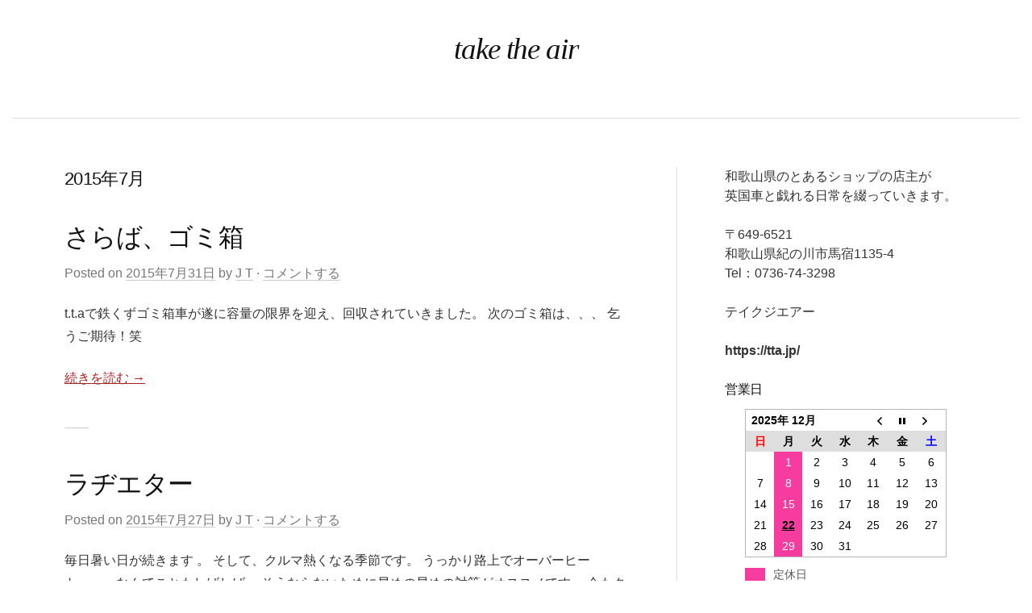

--- FILE ---
content_type: text/html; charset=UTF-8
request_url: https://blog.tta.jp/?m=201507
body_size: 43637
content:
<!DOCTYPE html>
<!--[if IE 8]>
<html class="ie8" lang="ja"
	itemscope 
	itemtype="http://schema.org/WebSite" 
	prefix="og: http://ogp.me/ns#" >
<![endif]-->
<!--[if !(IE 8) ]><!-->
<html lang="ja"
	itemscope 
	itemtype="http://schema.org/WebSite" 
	prefix="og: http://ogp.me/ns#" >
<!--<![endif]-->
<head>
<meta charset="UTF-8">
<meta name="viewport" content="width=device-width, initial-scale=1">
<title>7月 | 2015 | take the air</title>
<link rel="profile" href="http://gmpg.org/xfn/11">
<link rel="pingback" href="https://blog.tta.jp/xmlrpc.php">

<!-- All in One SEO Pack 2.3.16 by Michael Torbert of Semper Fi Web Design[-1,-1] -->
<meta name="robots" content="noindex,follow" />
<link rel='next' href='https://blog.tta.jp/?m=201507&#038;paged=2' />

<link rel="canonical" href="https://blog.tta.jp/?m=201507" />
<!-- /all in one seo pack -->
<link rel='dns-prefetch' href='//s0.wp.com' />
<link rel='dns-prefetch' href='//secure.gravatar.com' />
<link rel='dns-prefetch' href='//s.w.org' />
<link rel="alternate" type="application/rss+xml" title="take the air &raquo; フィード" href="https://blog.tta.jp/?feed=rss2" />
<link rel="alternate" type="application/rss+xml" title="take the air &raquo; コメントフィード" href="https://blog.tta.jp/?feed=comments-rss2" />
		<script type="text/javascript">
			window._wpemojiSettings = {"baseUrl":"https:\/\/s.w.org\/images\/core\/emoji\/2.2.1\/72x72\/","ext":".png","svgUrl":"https:\/\/s.w.org\/images\/core\/emoji\/2.2.1\/svg\/","svgExt":".svg","source":{"concatemoji":"https:\/\/blog.tta.jp\/wp-includes\/js\/wp-emoji-release.min.js?ver=4.7.31"}};
			!function(t,a,e){var r,n,i,o=a.createElement("canvas"),l=o.getContext&&o.getContext("2d");function c(t){var e=a.createElement("script");e.src=t,e.defer=e.type="text/javascript",a.getElementsByTagName("head")[0].appendChild(e)}for(i=Array("flag","emoji4"),e.supports={everything:!0,everythingExceptFlag:!0},n=0;n<i.length;n++)e.supports[i[n]]=function(t){var e,a=String.fromCharCode;if(!l||!l.fillText)return!1;switch(l.clearRect(0,0,o.width,o.height),l.textBaseline="top",l.font="600 32px Arial",t){case"flag":return(l.fillText(a(55356,56826,55356,56819),0,0),o.toDataURL().length<3e3)?!1:(l.clearRect(0,0,o.width,o.height),l.fillText(a(55356,57331,65039,8205,55356,57096),0,0),e=o.toDataURL(),l.clearRect(0,0,o.width,o.height),l.fillText(a(55356,57331,55356,57096),0,0),e!==o.toDataURL());case"emoji4":return l.fillText(a(55357,56425,55356,57341,8205,55357,56507),0,0),e=o.toDataURL(),l.clearRect(0,0,o.width,o.height),l.fillText(a(55357,56425,55356,57341,55357,56507),0,0),e!==o.toDataURL()}return!1}(i[n]),e.supports.everything=e.supports.everything&&e.supports[i[n]],"flag"!==i[n]&&(e.supports.everythingExceptFlag=e.supports.everythingExceptFlag&&e.supports[i[n]]);e.supports.everythingExceptFlag=e.supports.everythingExceptFlag&&!e.supports.flag,e.DOMReady=!1,e.readyCallback=function(){e.DOMReady=!0},e.supports.everything||(r=function(){e.readyCallback()},a.addEventListener?(a.addEventListener("DOMContentLoaded",r,!1),t.addEventListener("load",r,!1)):(t.attachEvent("onload",r),a.attachEvent("onreadystatechange",function(){"complete"===a.readyState&&e.readyCallback()})),(r=e.source||{}).concatemoji?c(r.concatemoji):r.wpemoji&&r.twemoji&&(c(r.twemoji),c(r.wpemoji)))}(window,document,window._wpemojiSettings);
		</script>
		<style type="text/css">
img.wp-smiley,
img.emoji {
	display: inline !important;
	border: none !important;
	box-shadow: none !important;
	height: 1em !important;
	width: 1em !important;
	margin: 0 .07em !important;
	vertical-align: -0.1em !important;
	background: none !important;
	padding: 0 !important;
}
</style>
<link rel='stylesheet' id='simple-payments-css'  href='https://blog.tta.jp/wp-content/plugins/jetpack/modules/simple-payments/simple-payments.css?ver=4.7.31' type='text/css' media='all' />
<link rel='stylesheet' id='biz-cal-style-css'  href='https://blog.tta.jp/wp-content/plugins/biz-calendar/biz-cal.css?ver=2.2.0' type='text/css' media='all' />
<link rel='stylesheet' id='contact-form-7-css'  href='https://blog.tta.jp/wp-content/plugins/contact-form-7/includes/css/styles.css?ver=4.9' type='text/css' media='all' />
<link rel='stylesheet' id='font-awesome-css'  href='https://blog.tta.jp/wp-content/plugins/download-manager/assets/font-awesome/css/font-awesome.min.css?ver=4.7.31' type='text/css' media='all' />
<link rel='stylesheet' id='wpdm-bootstrap-css'  href='https://blog.tta.jp/wp-content/plugins/download-manager/assets/bootstrap/css/bootstrap.css?ver=4.7.31' type='text/css' media='all' />
<link rel='stylesheet' id='wpdm-front-css'  href='https://blog.tta.jp/wp-content/plugins/download-manager/assets/css/front.css?ver=4.7.31' type='text/css' media='all' />
<link rel='stylesheet' id='graphy-genericons-css'  href='https://blog.tta.jp/wp-content/themes/graphy/genericons/genericons.css?ver=3.0.3' type='text/css' media='all' />
<link rel='stylesheet' id='graphy-style-css'  href='https://blog.tta.jp/wp-content/themes/graphy/style.css?ver=4.7.31' type='text/css' media='all' />
<link rel='stylesheet' id='graphy-style-ja-css'  href='https://blog.tta.jp/wp-content/themes/graphy/css/ja.css?ver=4.7.31' type='text/css' media='all' />
<link rel='stylesheet' id='simple-social-icons-font-css'  href='https://blog.tta.jp/wp-content/plugins/simple-social-icons/css/style.css?ver=2.0.1' type='text/css' media='all' />
<link rel='stylesheet' id='__EPYT__style-css'  href='https://blog.tta.jp/wp-content/plugins/youtube-embed-plus/styles/ytprefs.min.css?ver=4.7.31' type='text/css' media='all' />
<style id='__EPYT__style-inline-css' type='text/css'>

                .epyt-gallery-thumb {
                        width: 33.333%;
                }
                
</style>
<link rel='stylesheet' id='open-sans-css'  href='https://fonts.googleapis.com/css?family=Open+Sans%3A300italic%2C400italic%2C600italic%2C300%2C400%2C600&#038;subset=latin%2Clatin-ext&#038;ver=4.7.31' type='text/css' media='all' />
<link rel='stylesheet' id='jetpack_css-css'  href='https://blog.tta.jp/wp-content/plugins/jetpack/css/jetpack.css?ver=5.2.5' type='text/css' media='all' />
<link rel='stylesheet' id='lightboxStyle-css'  href='https://blog.tta.jp/wp-content/plugins/lightbox-plus/css/blue/colorbox.min.css?ver=2.7.2' type='text/css' media='screen' />
<script type='text/javascript' src='https://blog.tta.jp/wp-includes/js/jquery/jquery.js?ver=1.12.4'></script>
<script type='text/javascript' src='https://blog.tta.jp/wp-includes/js/jquery/jquery-migrate.min.js?ver=1.4.1'></script>
<script type='text/javascript'>
/* <![CDATA[ */
var bizcalOptions = {"holiday_title":"\u5b9a\u4f11\u65e5","mon":"on","temp_holidays":"2021-05-04\r\n2021-05-05\r\n2021-05-06\r\n2021-05-07\r\n","temp_weekdays":"2017-05-02","eventday_title":"\u30a4\u30d9\u30f3\u30c8\u958b\u50ac\u65e5","eventday_url":"https:\/\/blog.take-the-air.jp\/?p=134","eventdays":"2015-04-05\r\n","month_limit":"\u5236\u9650\u306a\u3057","nextmonthlimit":"12","prevmonthlimit":"12","plugindir":"https:\/\/blog.tta.jp\/wp-content\/plugins\/biz-calendar\/","national_holiday":""};
/* ]]> */
</script>
<script type='text/javascript' src='https://blog.tta.jp/wp-content/plugins/biz-calendar/calendar.js?ver=2.2.0'></script>
<script type='text/javascript' src='https://blog.tta.jp/wp-content/plugins/download-manager/assets/bootstrap/js/bootstrap.min.js?ver=4.7.31'></script>
<script type='text/javascript' src='https://blog.tta.jp/wp-content/plugins/download-manager/assets/js/front.js?ver=4.7.31'></script>
<script type='text/javascript' src='https://blog.tta.jp/wp-content/plugins/download-manager/assets/js/chosen.jquery.min.js?ver=4.7.31'></script>
<script type='text/javascript' src='https://blog.tta.jp/wp-content/plugins/simple-social-icons/svgxuse.js?ver=1.1.21'></script>
<script type='text/javascript'>
/* <![CDATA[ */
var _EPYT_ = {"ajaxurl":"https:\/\/blog.tta.jp\/wp-admin\/admin-ajax.php","security":"e1cd30ee38","gallery_scrolloffset":"20","eppathtoscripts":"https:\/\/blog.tta.jp\/wp-content\/plugins\/youtube-embed-plus\/scripts\/","epresponsiveselector":"[\"iframe.__youtube_prefs_widget__\"]","epdovol":"1","version":"11.8.2","evselector":"iframe.__youtube_prefs__[src], iframe[src*=\"youtube.com\/embed\/\"], iframe[src*=\"youtube-nocookie.com\/embed\/\"]","ajax_compat":"","stopMobileBuffer":"1"};
/* ]]> */
</script>
<script type='text/javascript' src='https://blog.tta.jp/wp-content/plugins/youtube-embed-plus/scripts/ytprefs.min.js?ver=4.7.31'></script>
<meta name="generator" content="WordPress Download Manager 2.9.56" />
<link rel='https://api.w.org/' href='https://blog.tta.jp/?rest_route=/' />
<link rel="EditURI" type="application/rsd+xml" title="RSD" href="https://blog.tta.jp/xmlrpc.php?rsd" />
<link rel="wlwmanifest" type="application/wlwmanifest+xml" href="https://blog.tta.jp/wp-includes/wlwmanifest.xml" /> 

        <script>
            var wpdm_site_url = 'https://blog.tta.jp/';
            var wpdm_home_url = 'https://blog.tta.jp/';
            var ajax_url = 'https://blog.tta.jp/wp-admin/admin-ajax.php';
            var wpdm_ajax_url = 'https://blog.tta.jp/wp-admin/admin-ajax.php';
            var wpdm_ajax_popup = '0';
        </script>


        <style data-context="foundation-flickity-css">/*! Flickity v2.0.2
http://flickity.metafizzy.co
---------------------------------------------- */.flickity-enabled{position:relative}.flickity-enabled:focus{outline:0}.flickity-viewport{overflow:hidden;position:relative;height:100%}.flickity-slider{position:absolute;width:100%;height:100%}.flickity-enabled.is-draggable{-webkit-tap-highlight-color:transparent;tap-highlight-color:transparent;-webkit-user-select:none;-moz-user-select:none;-ms-user-select:none;user-select:none}.flickity-enabled.is-draggable .flickity-viewport{cursor:move;cursor:-webkit-grab;cursor:grab}.flickity-enabled.is-draggable .flickity-viewport.is-pointer-down{cursor:-webkit-grabbing;cursor:grabbing}.flickity-prev-next-button{position:absolute;top:50%;width:44px;height:44px;border:none;border-radius:50%;background:#fff;background:hsla(0,0%,100%,.75);cursor:pointer;-webkit-transform:translateY(-50%);transform:translateY(-50%)}.flickity-prev-next-button:hover{background:#fff}.flickity-prev-next-button:focus{outline:0;box-shadow:0 0 0 5px #09F}.flickity-prev-next-button:active{opacity:.6}.flickity-prev-next-button.previous{left:10px}.flickity-prev-next-button.next{right:10px}.flickity-rtl .flickity-prev-next-button.previous{left:auto;right:10px}.flickity-rtl .flickity-prev-next-button.next{right:auto;left:10px}.flickity-prev-next-button:disabled{opacity:.3;cursor:auto}.flickity-prev-next-button svg{position:absolute;left:20%;top:20%;width:60%;height:60%}.flickity-prev-next-button .arrow{fill:#333}.flickity-page-dots{position:absolute;width:100%;bottom:-25px;padding:0;margin:0;list-style:none;text-align:center;line-height:1}.flickity-rtl .flickity-page-dots{direction:rtl}.flickity-page-dots .dot{display:inline-block;width:10px;height:10px;margin:0 8px;background:#333;border-radius:50%;opacity:.25;cursor:pointer}.flickity-page-dots .dot.is-selected{opacity:1}</style><style data-context="foundation-slideout-css">.slideout-menu{position:fixed;left:0;top:0;bottom:0;right:auto;z-index:0;width:256px;overflow-y:auto;-webkit-overflow-scrolling:touch;display:none}.slideout-menu.pushit-right{left:auto;right:0}.slideout-panel{position:relative;z-index:1;will-change:transform}.slideout-open,.slideout-open .slideout-panel,.slideout-open body{overflow:hidden}.slideout-open .slideout-menu{display:block}.pushit{display:none}</style>
<link rel='dns-prefetch' href='//v0.wordpress.com'>
<style type='text/css'>img#wpstats{display:none}</style>		<style type="text/css">
			.site-logo { margin-top: px; padding-bottom: px; }
			.entry-content a, .entry-summary a, .comment-content a, .comment-respond a, .navigation a, .comment-navigation a, .current-menu-item > a { color:; }
			a:hover { color:; }
		</style>
			<style type="text/css">.recentcomments a{display:inline !important;padding:0 !important;margin:0 !important;}</style>
		<style type="text/css" media="screen"> .simple-social-icons ul li a, .simple-social-icons ul li a:hover, .simple-social-icons ul li a:focus { background-color: #999999 !important; border-radius: 5px; color: #ffffff !important; border: 0px #ffffff solid !important; font-size: 18px; padding: 9px; }  .simple-social-icons ul li a:hover, .simple-social-icons ul li a:focus { background-color: #666666 !important; border-color: #ffffff !important; color: #ffffff !important; }  .simple-social-icons ul li a:focus { outline: 1px dotted #666666 !important; }</style><script type="text/javascript" src="https://blog.tta.jp/wp-content/plugins/si-captcha-for-wordpress/captcha/si_captcha.js?ver=1766414165"></script>
<!-- begin SI CAPTCHA Anti-Spam - login/register form style -->
<style type="text/css">
.si_captcha_small { width:175px; height:45px; padding-top:10px; padding-bottom:10px; }
.si_captcha_large { width:250px; height:60px; padding-top:10px; padding-bottom:10px; }
img#si_image_com { border-style:none; margin:0; padding-right:5px; float:left; }
img#si_image_reg { border-style:none; margin:0; padding-right:5px; float:left; }
img#si_image_log { border-style:none; margin:0; padding-right:5px; float:left; }
img#si_image_side_login { border-style:none; margin:0; padding-right:5px; float:left; }
img#si_image_checkout { border-style:none; margin:0; padding-right:5px; float:left; }
img#si_image_jetpack { border-style:none; margin:0; padding-right:5px; float:left; }
img#si_image_bbpress_topic { border-style:none; margin:0; padding-right:5px; float:left; }
.si_captcha_refresh { border-style:none; margin:0; vertical-align:bottom; }
div#si_captcha_input { display:block; padding-top:15px; padding-bottom:5px; }
label#si_captcha_code_label { margin:0; }
input#si_captcha_code_input { width:65px; }
p#si_captcha_code_p { clear: left; padding-top:10px; }
.si-captcha-jetpack-error { color:#DC3232; }
</style>
<!-- end SI CAPTCHA Anti-Spam - login/register form style -->
<style>.simplemap img{max-width:none !important;padding:0 !important;margin:0 !important;}.staticmap,.staticmap img{max-width:100% !important;height:auto !important;}.simplemap .simplemap-content{display:none;}</style>
<script>var google_map_api_key = 'AIzaSyAMjuMgPksJ8FrCwCg_nXjzk4j4TsRr1aw';</script>
<!-- BEGIN: WP Social Bookmarking Light HEAD -->


<script>
    (function (d, s, id) {
        var js, fjs = d.getElementsByTagName(s)[0];
        if (d.getElementById(id)) return;
        js = d.createElement(s);
        js.id = id;
        js.src = "//connect.facebook.net/ja_JP/sdk.js#xfbml=1&version=v2.7";
        fjs.parentNode.insertBefore(js, fjs);
    }(document, 'script', 'facebook-jssdk'));
</script>

<style type="text/css">
    .wp_social_bookmarking_light{
    border: 0 !important;
    padding: 10px 0 20px 0 !important;
    margin: 0 !important;
}
.wp_social_bookmarking_light div{
    float: left !important;
    border: 0 !important;
    padding: 0 !important;
    margin: 0 5px 0px 0 !important;
    min-height: 30px !important;
    line-height: 18px !important;
    text-indent: 0 !important;
}
.wp_social_bookmarking_light img{
    border: 0 !important;
    padding: 0;
    margin: 0;
    vertical-align: top !important;
}
.wp_social_bookmarking_light_clear{
    clear: both !important;
}
#fb-root{
    display: none;
}
.wsbl_twitter{
    width: 100px;
}
.wsbl_facebook_like iframe{
    max-width: none !important;
}
</style>
<!-- END: WP Social Bookmarking Light HEAD -->
<style>.ios7.web-app-mode.has-fixed header{ background-color: rgba(119,119,119,.88);}</style>			<style type="text/css" id="wp-custom-css">
				/*
カスタム CSS 機能へようこそ。

使い方についてはこちらをご覧ください
(英語ドキュメンテーション)。http://wp.me/PEmnE-Bt
*/
p.david {
	font-family: David;
}

p.Pota {
	font-family: Iskoola Pota;
}			</style>
		<LINK REL="SHORTCUT ICON" HREF="favicon.ico"> 
</head>

<body class="archive date has-sidebar footer-0 has-avatars">
<div id="page" class="hfeed site">

	<header id="masthead" class="site-header" role="banner">
		<div class="site-branding">
						<h1 class="site-title"><a href="https://blog.tta.jp/" rel="home"><I><p class="david">take the air</p></I></a></h1>
								</div>

		<div class="main-navigation-wrapper">
			<nav id="site-navigation" class="main-navigation" role="navigation">
				<h1 class="menu-toggle">メニュー</h1>
				<a class="skip-link screen-reader-text" href="#content">コンテンツへスキップ</a>
				
			</nav><!-- #site-navigation -->
		</div>

			</header><!-- #masthead -->

	<div id="content" class="site-content">
	<section id="primary" class="content-area">
		<main id="main" class="site-main" role="main">

		
			<header class="page-header">
				<h1 class="page-title">
					<span>2015年7月</span>				</h1>
							</header><!-- .page-header -->

						
				
<article id="post-616" class="post-616 post type-post status-publish format-standard hentry category-smartphone">
	<header class="entry-header">
		<h1 class="entry-title"><a href="https://blog.tta.jp/?p=616" rel="bookmark">さらば、ゴミ箱</a></h1>
			<div class="entry-meta">
		<span class="posted-on">Posted on			<a href="https://blog.tta.jp/?p=616" rel="bookmark"><time class="entry-date published" datetime="2015-07-31T10:25:16+00:00">2015年7月31日</time></a>		</span>
				<span class="byline">by			<span class="author vcard">
				<a class="url fn n" href="https://blog.tta.jp/?author=4">J T</a>			</span>
		</span>
						<span class="comments-link">&middot; <a href="https://blog.tta.jp/?p=616#respond">コメントする</a></span>
			</div><!-- .entry-meta -->
				</header><!-- .entry-header -->

		<div class="entry-summary">
		<p>t.t.aで鉄くずゴミ箱車が遂に容量の限界を迎え、回収されていきました。 次のゴミ箱は、、、 乞うご期待！笑</p>
		<a href="https://blog.tta.jp/?p=616" rel="bookmark"><span class="continue-reading">続きを読む &rarr;</span></a>
	</div><!-- .entry-summary -->
	</article><!-- #post-## -->

			
				
<article id="post-612" class="post-612 post type-post status-publish format-standard hentry category-smartphone">
	<header class="entry-header">
		<h1 class="entry-title"><a href="https://blog.tta.jp/?p=612" rel="bookmark">ラヂエター</a></h1>
			<div class="entry-meta">
		<span class="posted-on">Posted on			<a href="https://blog.tta.jp/?p=612" rel="bookmark"><time class="entry-date published" datetime="2015-07-27T13:58:33+00:00">2015年7月27日</time></a>		</span>
				<span class="byline">by			<span class="author vcard">
				<a class="url fn n" href="https://blog.tta.jp/?author=4">J T</a>			</span>
		</span>
						<span class="comments-link">&middot; <a href="https://blog.tta.jp/?p=612#respond">コメントする</a></span>
			</div><!-- .entry-meta -->
				</header><!-- .entry-header -->

		<div class="entry-summary">
		<p>毎日暑い日が続きます 。 そして、クルマ熱くなる季節です。 うっかり路上でオーバーヒート、、、なんてこともしばしば。 そうならないために早めの早めの対策がオススメです。 今もクラシックミニ、ロータスエリーゼ、ラヂエター交 [&hellip;]</p>
		<a href="https://blog.tta.jp/?p=612" rel="bookmark"><span class="continue-reading">続きを読む &rarr;</span></a>
	</div><!-- .entry-summary -->
	</article><!-- #post-## -->

			
				
<article id="post-608" class="post-608 post type-post status-publish format-standard hentry category-smartphone">
	<header class="entry-header">
		<h1 class="entry-title"><a href="https://blog.tta.jp/?p=608" rel="bookmark">翼がはえました！</a></h1>
			<div class="entry-meta">
		<span class="posted-on">Posted on			<a href="https://blog.tta.jp/?p=608" rel="bookmark"><time class="entry-date published" datetime="2015-07-26T16:49:38+00:00">2015年7月26日</time></a>		</span>
				<span class="byline">by			<span class="author vcard">
				<a class="url fn n" href="https://blog.tta.jp/?author=4">J T</a>			</span>
		</span>
						<span class="comments-link">&middot; <a href="https://blog.tta.jp/?p=608#respond">コメントする</a></span>
			</div><!-- .entry-meta -->
				</header><!-- .entry-header -->

		<div class="entry-summary">
		<p>ロータスエリーゼのリアにGTウィングつけました。 リアが引き締まってめちゃくちゃカッコよくなりました 。 オーナーさんもスポットクーラーに腕突っ込んで大喜び！</p>
		<a href="https://blog.tta.jp/?p=608" rel="bookmark"><span class="continue-reading">続きを読む &rarr;</span></a>
	</div><!-- .entry-summary -->
	</article><!-- #post-## -->

			
				
<article id="post-603" class="post-603 post type-post status-publish format-standard hentry category-smartphone">
	<header class="entry-header">
		<h1 class="entry-title"><a href="https://blog.tta.jp/?p=603" rel="bookmark">クルマの話ではないですが。</a></h1>
			<div class="entry-meta">
		<span class="posted-on">Posted on			<a href="https://blog.tta.jp/?p=603" rel="bookmark"><time class="entry-date published" datetime="2015-07-25T12:42:08+00:00">2015年7月25日</time></a>		</span>
				<span class="byline">by			<span class="author vcard">
				<a class="url fn n" href="https://blog.tta.jp/?author=4">J T</a>			</span>
		</span>
						<span class="comments-link">&middot; <a href="https://blog.tta.jp/?p=603#respond">コメントする</a></span>
			</div><!-- .entry-meta -->
				</header><!-- .entry-header -->

		<div class="entry-summary">
		<p>暑い日が続きますね。 t.t.aも工場は蒸し風呂状態、、、 ついつい冷たい飲み物ばかり口にします。 ってことで、t.t.aから国道方面へ少し走ると右手に、 「中沢氷店」 があります。 ここでお昼間から夕方17時ぐらいまで [&hellip;]</p>
		<a href="https://blog.tta.jp/?p=603" rel="bookmark"><span class="continue-reading">続きを読む &rarr;</span></a>
	</div><!-- .entry-summary -->
	</article><!-- #post-## -->

			
				
<article id="post-599" class="post-599 post type-post status-publish format-standard hentry category-smartphone">
	<header class="entry-header">
		<h1 class="entry-title"><a href="https://blog.tta.jp/?p=599" rel="bookmark">ちょっと行ってきます。</a></h1>
			<div class="entry-meta">
		<span class="posted-on">Posted on			<a href="https://blog.tta.jp/?p=599" rel="bookmark"><time class="entry-date published" datetime="2015-07-24T16:07:13+00:00">2015年7月24日</time></a>		</span>
				<span class="byline">by			<span class="author vcard">
				<a class="url fn n" href="https://blog.tta.jp/?author=4">J T</a>			</span>
		</span>
						<span class="comments-link">&middot; <a href="https://blog.tta.jp/?p=599#respond">コメントする</a></span>
			</div><!-- .entry-meta -->
				</header><!-- .entry-header -->

		<div class="entry-summary">
		<p>来月の頂上決戦のデータを取るために、いまから富士スピードウェイにむけて出発します。 あ、お店は通常通り営業していますのでご安心を！</p>
		<a href="https://blog.tta.jp/?p=599" rel="bookmark"><span class="continue-reading">続きを読む &rarr;</span></a>
	</div><!-- .entry-summary -->
	</article><!-- #post-## -->

			
				
<article id="post-595" class="post-595 post type-post status-publish format-standard hentry category-smartphone">
	<header class="entry-header">
		<h1 class="entry-title"><a href="https://blog.tta.jp/?p=595" rel="bookmark">クラシックデイ</a></h1>
			<div class="entry-meta">
		<span class="posted-on">Posted on			<a href="https://blog.tta.jp/?p=595" rel="bookmark"><time class="entry-date published" datetime="2015-07-23T14:31:14+00:00">2015年7月23日</time></a>		</span>
				<span class="byline">by			<span class="author vcard">
				<a class="url fn n" href="https://blog.tta.jp/?author=4">J T</a>			</span>
		</span>
						<span class="comments-link">&middot; <a href="https://blog.tta.jp/?p=595#respond">コメントする</a></span>
			</div><!-- .entry-meta -->
				</header><!-- .entry-header -->

		<div class="entry-summary">
		<p>この前の日曜日、とても雰囲気のいいクラシックカーが二台つづけてお越しになりました。 MG-Aと、クラブマンエステートです。 どちらも新車かと思うほど綺麗にされています。 たまりませんね。</p>
		<a href="https://blog.tta.jp/?p=595" rel="bookmark"><span class="continue-reading">続きを読む &rarr;</span></a>
	</div><!-- .entry-summary -->
	</article><!-- #post-## -->

			
				
<article id="post-592" class="post-592 post type-post status-publish format-standard hentry category-smartphone">
	<header class="entry-header">
		<h1 class="entry-title"><a href="https://blog.tta.jp/?p=592" rel="bookmark">ハザード</a></h1>
			<div class="entry-meta">
		<span class="posted-on">Posted on			<a href="https://blog.tta.jp/?p=592" rel="bookmark"><time class="entry-date published" datetime="2015-07-23T14:24:18+00:00">2015年7月23日</time></a>		</span>
				<span class="byline">by			<span class="author vcard">
				<a class="url fn n" href="https://blog.tta.jp/?author=4">J T</a>			</span>
		</span>
						<span class="comments-link">&middot; <a href="https://blog.tta.jp/?p=592#respond">コメントする</a></span>
			</div><!-- .entry-meta -->
				</header><!-- .entry-header -->

		<div class="entry-summary">
		<p>ちょっと雰囲気のあるハザードスイッチ、入荷しました。 ひっぱったらスイッチオンで先っぽが赤く点滅します。 当時モノっぽくて雰囲気いいです。</p>
		<a href="https://blog.tta.jp/?p=592" rel="bookmark"><span class="continue-reading">続きを読む &rarr;</span></a>
	</div><!-- .entry-summary -->
	</article><!-- #post-## -->

			
				
<article id="post-589" class="post-589 post type-post status-publish format-standard hentry category-smartphone">
	<header class="entry-header">
		<h1 class="entry-title"><a href="https://blog.tta.jp/?p=589" rel="bookmark">三つ目が通る。</a></h1>
			<div class="entry-meta">
		<span class="posted-on">Posted on			<a href="https://blog.tta.jp/?p=589" rel="bookmark"><time class="entry-date published" datetime="2015-07-18T16:39:59+00:00">2015年7月18日</time></a>		</span>
				<span class="byline">by			<span class="author vcard">
				<a class="url fn n" href="https://blog.tta.jp/?author=4">J T</a>			</span>
		</span>
						<span class="comments-link">&middot; <a href="https://blog.tta.jp/?p=589#respond">コメントする</a></span>
			</div><!-- .entry-meta -->
				</header><!-- .entry-header -->

		<div class="entry-summary">
		<p>ワイパックの当時モノ、 スポットと、フォグを入手しました。 雰囲気抜群。 値段はASKで。 &nbsp; スポット、フォグセット販売のみ。 &nbsp; #ワイパック #当時物 #フォグランプ 早い者勝ちですよー &#038;nb [&hellip;]</p>
		<a href="https://blog.tta.jp/?p=589" rel="bookmark"><span class="continue-reading">続きを読む &rarr;</span></a>
	</div><!-- .entry-summary -->
	</article><!-- #post-## -->

			
				
<article id="post-585" class="post-585 post type-post status-publish format-standard hentry category-smartphone">
	<header class="entry-header">
		<h1 class="entry-title"><a href="https://blog.tta.jp/?p=585" rel="bookmark">キャブパーツ</a></h1>
			<div class="entry-meta">
		<span class="posted-on">Posted on			<a href="https://blog.tta.jp/?p=585" rel="bookmark"><time class="entry-date published" datetime="2015-07-17T12:37:25+00:00">2015年7月17日</time></a>		</span>
				<span class="byline">by			<span class="author vcard">
				<a class="url fn n" href="https://blog.tta.jp/?author=3">N</a>			</span>
		</span>
						<span class="comments-link">&middot; <a href="https://blog.tta.jp/?p=585#respond">コメントする</a></span>
			</div><!-- .entry-meta -->
				</header><!-- .entry-header -->

		<div class="entry-summary">
		<p>ウェーバーセッティングジェット常時在庫あります。</p>
		<a href="https://blog.tta.jp/?p=585" rel="bookmark"><span class="continue-reading">続きを読む &rarr;</span></a>
	</div><!-- .entry-summary -->
	</article><!-- #post-## -->

			
				
<article id="post-581" class="post-581 post type-post status-publish format-standard hentry category-smartphone">
	<header class="entry-header">
		<h1 class="entry-title"><a href="https://blog.tta.jp/?p=581" rel="bookmark">行ってきました、友が島。</a></h1>
			<div class="entry-meta">
		<span class="posted-on">Posted on			<a href="https://blog.tta.jp/?p=581" rel="bookmark"><time class="entry-date published" datetime="2015-07-13T12:40:25+00:00">2015年7月13日</time></a>		</span>
				<span class="byline">by			<span class="author vcard">
				<a class="url fn n" href="https://blog.tta.jp/?author=4">J T</a>			</span>
		</span>
						<span class="comments-link">&middot; <a href="https://blog.tta.jp/?p=581#respond">コメントする</a></span>
			</div><!-- .entry-meta -->
				</header><!-- .entry-header -->

		<div class="entry-summary">
		<p>昨日、ツーリングで友が島に行ってきました。 和歌山にこんないい場所があったのかと思うほど楽しめました。 オススメです！ 当日の様子は改めて写真で報告します！</p>
		<a href="https://blog.tta.jp/?p=581" rel="bookmark"><span class="continue-reading">続きを読む &rarr;</span></a>
	</div><!-- .entry-summary -->
	</article><!-- #post-## -->

			
				<nav class="navigation paging-navigation" role="navigation">
		<h1 class="screen-reader-text">投稿ナビゲーション</h1>
		<div class="nav-links">

						<div class="nav-previous"><a href="https://blog.tta.jp/?m=201507&#038;paged=2" ><span class="meta-nav">&larr;</span> 古い投稿</a></div>
			
			
		</div><!-- .nav-links -->
	</nav><!-- .navigation -->
	
		
		</main><!-- #main -->
	</section><!-- #primary -->





	<div id="secondary" class="widget-area sidebar-area" role="complementary">

<p>
和歌山県のとあるショップの店主が<br>
英国車と戯れる日常を綴っていきます。<br>
<br>
〒649-6521<br>
和歌山県紀の川市馬宿1135-4<br>
Tel：0736-74-3298<br>
<br>
テイクジエアー<br><br>
<a href="https://tta.jp/" target="_blank"><strong>https://tta.jp/</strong></a>

		<aside id="bizcalendar-2" class="widget widget_bizcalendar"><h1 class="widget-title">営業日</h1><div id='biz_calendar'></div></aside>		<aside id="recent-posts-2" class="widget widget_recent_entries">		<h1 class="widget-title">最近の投稿</h1>		<ul>
					<li>
				<a href="https://blog.tta.jp/?p=2158">夏季休暇</a>
						</li>
					<li>
				<a href="https://blog.tta.jp/?p=2141">☆MOKE☆</a>
						</li>
					<li>
				<a href="https://blog.tta.jp/?p=2138">障害情報</a>
						</li>
					<li>
				<a href="https://blog.tta.jp/?p=2133">✨マスク作りました✨</a>
						</li>
					<li>
				<a href="https://blog.tta.jp/?p=2130">パワハラのおかげで合格www</a>
						</li>
				</ul>
		</aside>		<aside id="recent-comments-2" class="widget widget_recent_comments"><h1 class="widget-title">最近のコメント</h1><ul id="recentcomments"><li class="recentcomments"><a href="https://blog.tta.jp/?p=817#comment-3">ノーマルですが。</a> に <span class="comment-author-link">J T</span> より</li><li class="recentcomments"><a href="https://blog.tta.jp/?p=817#comment-2">ノーマルですが。</a> に <span class="comment-author-link">ぱぴーまま</span> より</li><li class="recentcomments"><a href="https://blog.tta.jp/?p=204#comment-1">商売っ気。</a> に <span class="comment-author-link">織戸 敏充</span> より</li></ul></aside><aside id="views-2" class="widget widget_views"><h1 class="widget-title">Views</h1><ul>
<li><a href="https://blog.tta.jp/?p=1647"  title="GWの予定。">GWの予定。</a> - 516,136 views</li><li><a href="https://blog.tta.jp/?p=2158"  title="夏季休暇">夏季休暇</a> - 33,556 views</li><li><a href="https://blog.tta.jp/?p=1845"  title="JMSA会議">JMSA会議</a> - 17,757 views</li><li><a href="https://blog.tta.jp/?p=1765"  title="ミニーブリテッシュカーズから">ミニーブリテッシュカーズから</a> - 7,774 views</li><li><a href="https://blog.tta.jp/?p=1732"  title="台風接近のため">台風接近のため</a> - 6,312 views</li><li><a href="https://blog.tta.jp/?p=2141"  title="☆MOKE☆">☆MOKE☆</a> - 5,880 views</li><li><a href="https://blog.tta.jp/?p=1931"  title="水分補給">水分補給</a> - 5,217 views</li><li><a href="https://blog.tta.jp/?p=817"  title="ノーマルですが。">ノーマルですが。</a> - 4,792 views</li><li><a href="https://blog.tta.jp/?p=2138"  title="障害情報">障害情報</a> - 4,607 views</li><li><a href="https://blog.tta.jp/?p=1232"  title="和歌山JCT開通！">和歌山JCT開通！</a> - 4,559 views</li></ul>
</aside><aside id="pages-3" class="widget widget_pages"><h1 class="widget-title">お問い合わせ</h1>		<ul>
			<li class="page_item page-item-17"><a href="https://blog.tta.jp/?page_id=17">お問い合わせ</a></li>
		</ul>
		</aside><aside id="simple-social-icons-2" class="widget simple-social-icons"><h1 class="widget-title">ソーシャルメディア</h1><ul class="alignleft"><li class="ssi-email"><a href="http://www.take-the-air.jp/contact.html" target="_blank"><svg role="img" class="social-email" aria-labelledby="social-email"><title id="social-email">メール</title><use xlink:href="https://blog.tta.jp/wp-content/plugins/simple-social-icons/symbol-defs.svg#social-email"></use></svg></a></li><li class="ssi-facebook"><a href="https://www.facebook.com/taketheair" target="_blank"><svg role="img" class="social-facebook" aria-labelledby="social-facebook"><title id="social-facebook">Facebook</title><use xlink:href="https://blog.tta.jp/wp-content/plugins/simple-social-icons/symbol-defs.svg#social-facebook"></use></svg></a></li></ul></aside><aside id="archives-2" class="widget widget_archive"><h1 class="widget-title">アーカイブ</h1>		<ul>
			<li><a href='https://blog.tta.jp/?m=202108'>2021年8月</a></li>
	<li><a href='https://blog.tta.jp/?m=202107'>2021年7月</a></li>
	<li><a href='https://blog.tta.jp/?m=202105'>2021年5月</a></li>
	<li><a href='https://blog.tta.jp/?m=202104'>2021年4月</a></li>
	<li><a href='https://blog.tta.jp/?m=202012'>2020年12月</a></li>
	<li><a href='https://blog.tta.jp/?m=202010'>2020年10月</a></li>
	<li><a href='https://blog.tta.jp/?m=202008'>2020年8月</a></li>
	<li><a href='https://blog.tta.jp/?m=202007'>2020年7月</a></li>
	<li><a href='https://blog.tta.jp/?m=202006'>2020年6月</a></li>
	<li><a href='https://blog.tta.jp/?m=202004'>2020年4月</a></li>
	<li><a href='https://blog.tta.jp/?m=202003'>2020年3月</a></li>
	<li><a href='https://blog.tta.jp/?m=202001'>2020年1月</a></li>
	<li><a href='https://blog.tta.jp/?m=201912'>2019年12月</a></li>
	<li><a href='https://blog.tta.jp/?m=201911'>2019年11月</a></li>
	<li><a href='https://blog.tta.jp/?m=201910'>2019年10月</a></li>
	<li><a href='https://blog.tta.jp/?m=201904'>2019年4月</a></li>
	<li><a href='https://blog.tta.jp/?m=201903'>2019年3月</a></li>
	<li><a href='https://blog.tta.jp/?m=201902'>2019年2月</a></li>
	<li><a href='https://blog.tta.jp/?m=201901'>2019年1月</a></li>
	<li><a href='https://blog.tta.jp/?m=201809'>2018年9月</a></li>
	<li><a href='https://blog.tta.jp/?m=201808'>2018年8月</a></li>
	<li><a href='https://blog.tta.jp/?m=201807'>2018年7月</a></li>
	<li><a href='https://blog.tta.jp/?m=201806'>2018年6月</a></li>
	<li><a href='https://blog.tta.jp/?m=201804'>2018年4月</a></li>
	<li><a href='https://blog.tta.jp/?m=201803'>2018年3月</a></li>
	<li><a href='https://blog.tta.jp/?m=201802'>2018年2月</a></li>
	<li><a href='https://blog.tta.jp/?m=201712'>2017年12月</a></li>
	<li><a href='https://blog.tta.jp/?m=201711'>2017年11月</a></li>
	<li><a href='https://blog.tta.jp/?m=201710'>2017年10月</a></li>
	<li><a href='https://blog.tta.jp/?m=201709'>2017年9月</a></li>
	<li><a href='https://blog.tta.jp/?m=201708'>2017年8月</a></li>
	<li><a href='https://blog.tta.jp/?m=201707'>2017年7月</a></li>
	<li><a href='https://blog.tta.jp/?m=201706'>2017年6月</a></li>
	<li><a href='https://blog.tta.jp/?m=201705'>2017年5月</a></li>
	<li><a href='https://blog.tta.jp/?m=201704'>2017年4月</a></li>
	<li><a href='https://blog.tta.jp/?m=201703'>2017年3月</a></li>
	<li><a href='https://blog.tta.jp/?m=201702'>2017年2月</a></li>
	<li><a href='https://blog.tta.jp/?m=201701'>2017年1月</a></li>
	<li><a href='https://blog.tta.jp/?m=201612'>2016年12月</a></li>
	<li><a href='https://blog.tta.jp/?m=201611'>2016年11月</a></li>
	<li><a href='https://blog.tta.jp/?m=201610'>2016年10月</a></li>
	<li><a href='https://blog.tta.jp/?m=201609'>2016年9月</a></li>
	<li><a href='https://blog.tta.jp/?m=201608'>2016年8月</a></li>
	<li><a href='https://blog.tta.jp/?m=201607'>2016年7月</a></li>
	<li><a href='https://blog.tta.jp/?m=201606'>2016年6月</a></li>
	<li><a href='https://blog.tta.jp/?m=201605'>2016年5月</a></li>
	<li><a href='https://blog.tta.jp/?m=201604'>2016年4月</a></li>
	<li><a href='https://blog.tta.jp/?m=201603'>2016年3月</a></li>
	<li><a href='https://blog.tta.jp/?m=201602'>2016年2月</a></li>
	<li><a href='https://blog.tta.jp/?m=201601'>2016年1月</a></li>
	<li><a href='https://blog.tta.jp/?m=201511'>2015年11月</a></li>
	<li><a href='https://blog.tta.jp/?m=201510'>2015年10月</a></li>
	<li><a href='https://blog.tta.jp/?m=201509'>2015年9月</a></li>
	<li><a href='https://blog.tta.jp/?m=201508'>2015年8月</a></li>
	<li><a href='https://blog.tta.jp/?m=201507'>2015年7月</a></li>
	<li><a href='https://blog.tta.jp/?m=201506'>2015年6月</a></li>
	<li><a href='https://blog.tta.jp/?m=201505'>2015年5月</a></li>
	<li><a href='https://blog.tta.jp/?m=201504'>2015年4月</a></li>
	<li><a href='https://blog.tta.jp/?m=201503'>2015年3月</a></li>
	<li><a href='https://blog.tta.jp/?m=201502'>2015年2月</a></li>
		</ul>
		</aside><aside id="categories-2" class="widget widget_categories"><h1 class="widget-title">カテゴリー</h1>		<ul>
	<li class="cat-item cat-item-7"><a href="https://blog.tta.jp/?cat=7" >mini</a>
</li>
	<li class="cat-item cat-item-2"><a href="https://blog.tta.jp/?cat=2" >スマホ</a>
</li>
	<li class="cat-item cat-item-6"><a href="https://blog.tta.jp/?cat=6" >ロータス</a>
</li>
	<li class="cat-item cat-item-9"><a href="https://blog.tta.jp/?cat=9" >日常</a>
</li>
	<li class="cat-item cat-item-8"><a href="https://blog.tta.jp/?cat=8" >管理</a>
</li>
	<li class="cat-item cat-item-1"><a href="https://blog.tta.jp/?cat=1" >自動車全般</a>
</li>
		</ul>
</aside><aside id="search-2" class="widget widget_search"><form role="search" method="get" class="search-form" action="https://blog.tta.jp/">
				<label>
					<span class="screen-reader-text">検索:</span>
					<input type="search" class="search-field" placeholder="検索&hellip;" value="" name="s" />
				</label>
				<input type="submit" class="search-submit" value="検索" />
			</form></aside><aside id="tag_cloud-2" class="widget widget_tag_cloud"><h1 class="widget-title">注目ワード</h1><div class="tagcloud"><a href='https://blog.tta.jp/?tag=%e3%83%84%e3%83%bc%e3%83%aa%e3%83%b3%e3%82%b0' class='tag-link-12 tag-link-position-1' title='1件のトピック' style='font-size: 8pt;'>ツーリング</a>
<a href='https://blog.tta.jp/?tag=%e3%83%88%e3%83%a9%e3%82%a4%e3%82%a2%e3%83%b3%e3%83%95%e3%80%81%e3%83%ad%e3%83%bc%e3%82%bf%e3%82%b9%e3%80%81%e3%82%aa%e3%83%bc%e3%82%b9%e3%83%81%e3%83%b3%e3%80%81%e8%8b%b1%e5%9b%bd%e8%bb%8a' class='tag-link-11 tag-link-position-2' title='1件のトピック' style='font-size: 8pt;'>トライアンフ、ロータス、オースチン、英国車</a></div>
</aside>
</P>
	</div><!-- #secondary -->

	</div><!-- #content -->

	<footer id="colophon" class="site-footer" role="contentinfo">
				<div class="site-info">
			<div class="site-copyright">&copy; 2025 <a href="https://blog.tta.jp/" rel="home">take the air</a></div>
			<div class="site-credit">Powered by <a href="http://ja.wordpress.org/">WordPress</a> &amp;
			<a href="http://themegraphy.com/ja/">Themegraphy</a></div>
		</div><!-- .site-info -->
	</footer><!-- #colophon -->
</div><!-- #page -->

<!-- Powered by WPtouch: 4.3.19 -->	<div style="display:none">
	</div>

<!-- BEGIN: WP Social Bookmarking Light FOOTER -->

    <script src="https://apis.google.com/js/platform.js" async defer>
        {lang: "ja"}
    </script>

<!-- END: WP Social Bookmarking Light FOOTER -->
<!-- Lightbox Plus Colorbox v2.7.2/1.5.9 - 2013.01.24 - Message: 1-->
<script type="text/javascript">
jQuery(document).ready(function($){
  $("a[rel*=lightbox]").colorbox({initialWidth:"30%",initialHeight:"30%",maxWidth:"90%",maxHeight:"90%",opacity:0.7,preloading:false,current:" {current}  {total}",previous:"",next:"",close:"",loop:false,scrolling:false,arrowKey:false,top:false,right:false,bottom:false,left:false});
  $(".lbp_secondary").colorbox({speed:300,width:"50%",innerWidth:"50%",innerHeight:"50%",initialWidth:"10%",initialHeight:"10%",maxWidth:"90%",maxHeight:"90%",opacity:0.8,iframe:true});
});
</script>
<script type='text/javascript'>
/* <![CDATA[ */
var wpcf7 = {"apiSettings":{"root":"https:\/\/blog.tta.jp\/?rest_route=\/contact-form-7\/v1","namespace":"contact-form-7\/v1"},"recaptcha":{"messages":{"empty":"\u3042\u306a\u305f\u304c\u30ed\u30dc\u30c3\u30c8\u3067\u306f\u306a\u3044\u3053\u3068\u3092\u8a3c\u660e\u3057\u3066\u304f\u3060\u3055\u3044\u3002"}}};
/* ]]> */
</script>
<script type='text/javascript' src='https://blog.tta.jp/wp-content/plugins/contact-form-7/includes/js/scripts.js?ver=4.9'></script>
<script type='text/javascript' src='https://blog.tta.jp/wp-includes/js/jquery/jquery.form.min.js?ver=3.37.0'></script>
<script type='text/javascript' src='https://s0.wp.com/wp-content/js/devicepx-jetpack.js?ver=202552'></script>
<script type='text/javascript' src='https://secure.gravatar.com/js/gprofiles.js?ver=2025Decaa'></script>
<script type='text/javascript'>
/* <![CDATA[ */
var WPGroHo = {"my_hash":""};
/* ]]> */
</script>
<script type='text/javascript' src='https://blog.tta.jp/wp-content/plugins/jetpack/modules/wpgroho.js?ver=4.7.31'></script>
<script type='text/javascript' src='https://blog.tta.jp/wp-content/themes/graphy/js/navigation.js?ver=20140207'></script>
<script type='text/javascript' src='https://blog.tta.jp/wp-content/themes/graphy/js/skip-link-focus-fix.js?ver=20130115'></script>
<script type='text/javascript' src='https://blog.tta.jp/wp-content/plugins/youtube-embed-plus/scripts/fitvids.min.js?ver=4.7.31'></script>
<script type='text/javascript' src='https://blog.tta.jp/wp-content/plugins/lightbox-plus/js/jquery.colorbox.1.5.9-min.js?ver=1.5.9'></script>
<script type='text/javascript' src='https://blog.tta.jp/wp-includes/js/wp-embed.min.js?ver=4.7.31'></script>
<script type='text/javascript' src='https://stats.wp.com/e-202552.js' async defer></script>
<script type='text/javascript'>
	_stq = window._stq || [];
	_stq.push([ 'view', {v:'ext',j:'1:5.2.5',blog:'85550341',post:'0',tz:'9',srv:'blog.tta.jp'} ]);
	_stq.push([ 'clickTrackerInit', '85550341', '0' ]);
</script>

</body>
</html>

--- FILE ---
content_type: text/css
request_url: https://blog.tta.jp/wp-content/themes/graphy/css/ja.css?ver=4.7.31
body_size: 2848
content:
/*
Theme Name: Graphy
Description: Typography for Japanese.
*/


/* =Global
----------------------------------------------- */

/* Base */
body,
button,
input,
select,
textarea {
	font-family: Georgia, "Hiragino Mincho ProN", "Yu Mincho", Meiryo, serif;
	font-size: 15px;
}
@media screen and (min-width: 780px) {
	body,
	button,
	input,
	select,
	textarea {
		font-size: 16px;
	}
}

/* Headings */
h1, h2, h3, h4, h5, h6 {
	font-family: Georgia, "Hiragino Mincho ProN", "Yu Mincho", Meiryo, serif;
	letter-spacing: -0.03em;
}

/* Headings */
.entry-content h1, .comment-content h1 {
	font-size: 23px;
}
.entry-content h2, .comment-content h2 {
	font-size: 20px;
}

@media screen and (min-width: 780px) {
	/* Base */
	.entry-content , .entry-summary {
		font-size: 16px;
	}
	.comment-content {
		font-size: 15px;
	}

	/* Headings */
	.entry-content h1 {
		font-size: 32px;
		line-height: 38px;
	}
	.entry-content h2 {
		font-size: 26px;
		line-height: 32px;
	}
	.entry-content table {
		font-size: 14px;
	}
}


/* =Header
----------------------------------------------- */

.site-title {
	font-size: 25px;
	font-weight: 400;
}
.site-description {
	font-size: 14px;
}

@media screen and (min-width: 780px) {
	.site-title {
		font-size: 37px;
	}
	.site-description {
		font-size: 16px;
	}
}


/* =Menu
----------------------------------------------- */

.main-navigation {
	font-family: Georgia, "Hiragino Mincho ProN", "Yu Mincho", Meiryo, serif;
}

@media screen and (max-width: 779px) {
	.main-navigation {
		font-size: 14px;
	}
}

@media screen and (min-width: 780px) {
	.main-navigation {
		font-size: 15px;
	}
	.main-navigation div.menu > ul > li.page_item_has_children > a:before,
	.main-navigation ul.menu > li.page_item_has_children > a:before,
	.main-navigation div.menu > ul > li.menu-item-has-children > a:before,
	.main-navigation ul.menu > li.menu-item-has-children > a:before {
		right: 3px;
		top: 19px;
	}
	.main-navigation  ul ul li.page_item_has_children > a:before,
	.main-navigation  ul ul li.menu-item-has-children > a:before {
		top: 10px;
	}
}


/* =Content
----------------------------------------------- */

.entry-title {
	font-size: 23px;
}
@media screen and (min-width: 780px) {
	.entry-title {
		font-size: 32px;
	}
}


/* =Comments
----------------------------------------------- */

/* Comment Meta */
.comment-author {
	font-size: 15px;
}


/* =Widgets
----------------------------------------------- */

/* Base */
@media screen and (min-width: 780px) {
	.widget {
		font-size: 14px;
	}
}

/* Heading */
.widget h1 {
	font-size: 15px;
}
@media screen and (min-width: 780px) {
	.widget h1 {
		font-size: 16px;
	}
}

/* Meta */
@media screen and (min-width: 780px) {
	.widget_recent_entries .post-date,
	.widget_rss .rss-date {
		font-size: 13px;
	}
	.widget_rss .rssSummary,
	.widget_rss cite {
		font-size: 13px;
	}
}